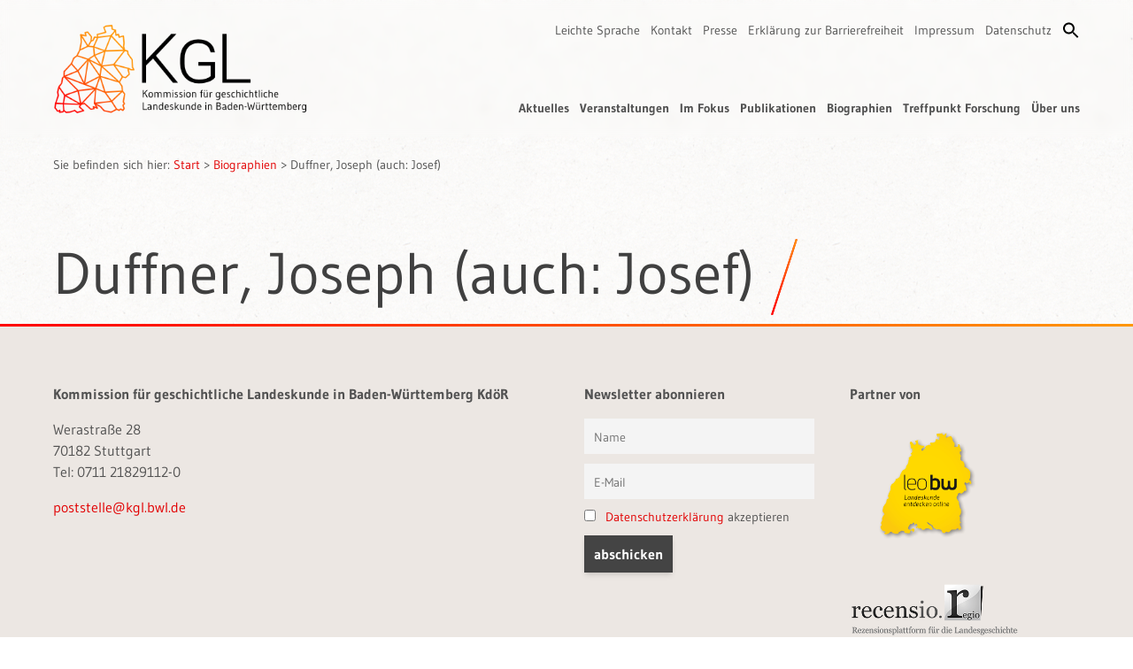

--- FILE ---
content_type: text/html; charset=UTF-8
request_url: https://www.kgl-bw.de/biographien/duffner-joseph-auch-josef/
body_size: 9252
content:
<!DOCTYPE html>
<!--
********************************************************************
* CORPORATE DESIGN, WEBDESIGN & WEB-ENTWICKLUNG auf diesen Seiten: *
* MATTHIAS LEHR – KOMMUNIKATIONSDESIGN                             *
* Karlsruhe, 2023                                                  *
* info@matthiaslehr.de                                             *
********************************************************************
-->
<html lang="de" class="scroll-smooth h-full bg-[url(../img/bg.jpg)]">
    <head>
        <meta charset="UTF-8">
        <meta name="viewport" content="width=device-width, initial-scale=1">
        <meta name="HandheldFriendly" content="true">
        <meta name="keywords" content="Landesgeschichte, Landeskunde, Geschichte, Baden-Württemberg">
        <meta name="description" content="Die Kommission für geschichtliche Landeskunde in Baden-Württemberg ist eine außeruniversitäre Vereinigung von Wissenschaftlern, die vom Land Baden-Württemberg finanziert und kontrolliert wird. Die KgL erforscht landeskundlich und landesgeschichtliche Fragestellungen.">
        <link rel="profile" href="http://gmpg.org/xfn/11">
        <link rel="apple-touch-icon" href="https://www.kgl-bw.de/wp-content/themes/kgl_theme/img/apple-touch-icon.png">
        <link rel="icon" href="https://www.kgl-bw.de/wp-content/themes/kgl_theme/img/favicon.ico">
        <title>Duffner, Joseph (auch: Josef) &#8211; KgL</title>
<meta name='robots' content='max-image-preview:large' />
<link rel="alternate" title="oEmbed (JSON)" type="application/json+oembed" href="https://www.kgl-bw.de/wp-json/oembed/1.0/embed?url=https%3A%2F%2Fwww.kgl-bw.de%2Fbiographien%2Fduffner-joseph-auch-josef%2F" />
<link rel="alternate" title="oEmbed (XML)" type="text/xml+oembed" href="https://www.kgl-bw.de/wp-json/oembed/1.0/embed?url=https%3A%2F%2Fwww.kgl-bw.de%2Fbiographien%2Fduffner-joseph-auch-josef%2F&#038;format=xml" />
<style id='wp-img-auto-sizes-contain-inline-css'>
img:is([sizes=auto i],[sizes^="auto," i]){contain-intrinsic-size:3000px 1500px}
/*# sourceURL=wp-img-auto-sizes-contain-inline-css */
</style>
<link rel='stylesheet' id='mec-select2-style-css' href='https://www.kgl-bw.de/wp-content/plugins/modern-events-calendar-lite/assets/packages/select2/select2.min.css?ver=7.29.0' media='all' />
<link rel='stylesheet' id='mec-font-icons-css' href='https://www.kgl-bw.de/wp-content/plugins/modern-events-calendar-lite/assets/css/iconfonts.css?ver=7.29.0' media='all' />
<link rel='stylesheet' id='mec-frontend-style-css' href='https://www.kgl-bw.de/wp-content/plugins/modern-events-calendar-lite/assets/css/frontend.min.css?ver=7.29.0' media='all' />
<link rel='stylesheet' id='mec-tooltip-style-css' href='https://www.kgl-bw.de/wp-content/plugins/modern-events-calendar-lite/assets/packages/tooltip/tooltip.css?ver=7.29.0' media='all' />
<link rel='stylesheet' id='mec-tooltip-shadow-style-css' href='https://www.kgl-bw.de/wp-content/plugins/modern-events-calendar-lite/assets/packages/tooltip/tooltipster-sideTip-shadow.min.css?ver=7.29.0' media='all' />
<link rel='stylesheet' id='featherlight-css' href='https://www.kgl-bw.de/wp-content/plugins/modern-events-calendar-lite/assets/packages/featherlight/featherlight.css?ver=7.29.0' media='all' />
<link rel='stylesheet' id='mec-lity-style-css' href='https://www.kgl-bw.de/wp-content/plugins/modern-events-calendar-lite/assets/packages/lity/lity.min.css?ver=7.29.0' media='all' />
<link rel='stylesheet' id='mec-general-calendar-style-css' href='https://www.kgl-bw.de/wp-content/plugins/modern-events-calendar-lite/assets/css/mec-general-calendar.css?ver=7.29.0' media='all' />
<style id='classic-theme-styles-inline-css'>
/*! This file is auto-generated */
.wp-block-button__link{color:#fff;background-color:#32373c;border-radius:9999px;box-shadow:none;text-decoration:none;padding:calc(.667em + 2px) calc(1.333em + 2px);font-size:1.125em}.wp-block-file__button{background:#32373c;color:#fff;text-decoration:none}
/*# sourceURL=/wp-includes/css/classic-themes.min.css */
</style>
<link rel='stylesheet' id='ivory-search-styles-css' href='https://www.kgl-bw.de/wp-content/plugins/add-search-to-menu/public/css/ivory-search.min.css?ver=5.5.14' media='all' />
<link rel='stylesheet' id='search-filter-plugin-styles-css' href='https://www.kgl-bw.de/wp-content/plugins/search-filter-pro/public/assets/css/search-filter.min.css?ver=2.5.21' media='all' />
<link rel='stylesheet' id='ml_styles-css' href='https://www.kgl-bw.de/wp-content/themes/kgl_theme/build/index.css?ver=1765195905' media='all' />
<link rel='stylesheet' id='newsletter-css' href='https://www.kgl-bw.de/wp-content/plugins/newsletter/style.css?ver=9.1.1' media='all' />
<link rel='stylesheet' id='dashicons-css' href='https://www.kgl-bw.de/wp-includes/css/dashicons.min.css?ver=6.9' media='all' />
<script src="https://www.kgl-bw.de/wp-includes/js/jquery/jquery.min.js?ver=3.7.1" id="jquery-core-js"></script>
<script id="search-filter-plugin-build-js-extra">
var SF_LDATA = {"ajax_url":"https://www.kgl-bw.de/wp-admin/admin-ajax.php","home_url":"https://www.kgl-bw.de/","extensions":[]};
//# sourceURL=search-filter-plugin-build-js-extra
</script>
<script src="https://www.kgl-bw.de/wp-content/plugins/search-filter-pro/public/assets/js/search-filter-build.min.js?ver=2.5.21" id="search-filter-plugin-build-js"></script>
<script src="https://www.kgl-bw.de/wp-content/plugins/search-filter-pro/public/assets/js/select2.min.js?ver=2.5.21" id="search-filter-plugin-select2-js"></script>
<link rel="https://api.w.org/" href="https://www.kgl-bw.de/wp-json/" /><link rel="canonical" href="https://www.kgl-bw.de/biographien/duffner-joseph-auch-josef/" />
<style type="text/css" media="screen">.is-menu path.search-icon-path { fill: #000000;}body .popup-search-close:after, body .search-close:after { border-color: #000000;}body .popup-search-close:before, body .search-close:before { border-color: #000000;}</style>			<style type="text/css" media="screen">
			/* Ivory search custom CSS code */
			.is-search-form {
 margin-top: 10px;
}

.is-ajax-search-details a, .is-ajax-search-result a {
  color: #ff5403 !important;
}			</style>
					<style type="text/css">
					</style>
		<style>:root,::before,::after{--mec-color-skin: #ff9707;--mec-color-skin-rgba-1: rgba(255,151,7,.25);--mec-color-skin-rgba-2: rgba(255,151,7,.5);--mec-color-skin-rgba-3: rgba(255,151,7,.75);--mec-color-skin-rgba-4: rgba(255,151,7,.11);--mec-primary-border-radius: ;--mec-secondary-border-radius: ;--mec-container-normal-width: 1196px;--mec-container-large-width: 1690px;--mec-title-color-hover: #ff0000;--mec-fes-main-color: #40d9f1;--mec-fes-main-color-rgba-1: rgba(64, 217, 241, 0.12);--mec-fes-main-color-rgba-2: rgba(64, 217, 241, 0.23);--mec-fes-main-color-rgba-3: rgba(64, 217, 241, 0.03);--mec-fes-main-color-rgba-4: rgba(64, 217, 241, 0.3);--mec-fes-main-color-rgba-5: rgb(64 217 241 / 7%);--mec-fes-main-color-rgba-6: rgba(64, 217, 241, 0.2);</style><style>.mec-button,
.mec-booking-button {
 background-image: none !important;
 background-clip: unset !important;
 -webkit-text-fill-color: unset !important;
}

.mec-event-list-standard .mec-event-title {
 font-weight: normal !important;
}

.mec-events-content a {
 color: #ff0000 !important;
}

.mec-single-event .mec-event-content {
 padding: 5px 0 30px 40px !important;
}

.mec-load-month-link::after {
 content: none !important;
}

.mec-calendar-header h2::after,
.mec-single-title::after,
.mec-has-event-a::after {
 content: none !important;
}

.mec-table-side-day {
 border: none !important;
}

.mec-table-side-day::after {
 content: ".";
}

.mec-event-meta.mec-color-before.mec-frontbox {
 display: none !important;
}</style>    <style id='global-styles-inline-css'>
:root{--wp--preset--aspect-ratio--square: 1;--wp--preset--aspect-ratio--4-3: 4/3;--wp--preset--aspect-ratio--3-4: 3/4;--wp--preset--aspect-ratio--3-2: 3/2;--wp--preset--aspect-ratio--2-3: 2/3;--wp--preset--aspect-ratio--16-9: 16/9;--wp--preset--aspect-ratio--9-16: 9/16;--wp--preset--color--black: #000000;--wp--preset--color--cyan-bluish-gray: #abb8c3;--wp--preset--color--white: #ffffff;--wp--preset--color--pale-pink: #f78da7;--wp--preset--color--vivid-red: #cf2e2e;--wp--preset--color--luminous-vivid-orange: #ff6900;--wp--preset--color--luminous-vivid-amber: #fcb900;--wp--preset--color--light-green-cyan: #7bdcb5;--wp--preset--color--vivid-green-cyan: #00d084;--wp--preset--color--pale-cyan-blue: #8ed1fc;--wp--preset--color--vivid-cyan-blue: #0693e3;--wp--preset--color--vivid-purple: #9b51e0;--wp--preset--gradient--vivid-cyan-blue-to-vivid-purple: linear-gradient(135deg,rgb(6,147,227) 0%,rgb(155,81,224) 100%);--wp--preset--gradient--light-green-cyan-to-vivid-green-cyan: linear-gradient(135deg,rgb(122,220,180) 0%,rgb(0,208,130) 100%);--wp--preset--gradient--luminous-vivid-amber-to-luminous-vivid-orange: linear-gradient(135deg,rgb(252,185,0) 0%,rgb(255,105,0) 100%);--wp--preset--gradient--luminous-vivid-orange-to-vivid-red: linear-gradient(135deg,rgb(255,105,0) 0%,rgb(207,46,46) 100%);--wp--preset--gradient--very-light-gray-to-cyan-bluish-gray: linear-gradient(135deg,rgb(238,238,238) 0%,rgb(169,184,195) 100%);--wp--preset--gradient--cool-to-warm-spectrum: linear-gradient(135deg,rgb(74,234,220) 0%,rgb(151,120,209) 20%,rgb(207,42,186) 40%,rgb(238,44,130) 60%,rgb(251,105,98) 80%,rgb(254,248,76) 100%);--wp--preset--gradient--blush-light-purple: linear-gradient(135deg,rgb(255,206,236) 0%,rgb(152,150,240) 100%);--wp--preset--gradient--blush-bordeaux: linear-gradient(135deg,rgb(254,205,165) 0%,rgb(254,45,45) 50%,rgb(107,0,62) 100%);--wp--preset--gradient--luminous-dusk: linear-gradient(135deg,rgb(255,203,112) 0%,rgb(199,81,192) 50%,rgb(65,88,208) 100%);--wp--preset--gradient--pale-ocean: linear-gradient(135deg,rgb(255,245,203) 0%,rgb(182,227,212) 50%,rgb(51,167,181) 100%);--wp--preset--gradient--electric-grass: linear-gradient(135deg,rgb(202,248,128) 0%,rgb(113,206,126) 100%);--wp--preset--gradient--midnight: linear-gradient(135deg,rgb(2,3,129) 0%,rgb(40,116,252) 100%);--wp--preset--font-size--small: 13px;--wp--preset--font-size--medium: 20px;--wp--preset--font-size--large: 36px;--wp--preset--font-size--x-large: 42px;--wp--preset--spacing--20: 0.44rem;--wp--preset--spacing--30: 0.67rem;--wp--preset--spacing--40: 1rem;--wp--preset--spacing--50: 1.5rem;--wp--preset--spacing--60: 2.25rem;--wp--preset--spacing--70: 3.38rem;--wp--preset--spacing--80: 5.06rem;--wp--preset--shadow--natural: 6px 6px 9px rgba(0, 0, 0, 0.2);--wp--preset--shadow--deep: 12px 12px 50px rgba(0, 0, 0, 0.4);--wp--preset--shadow--sharp: 6px 6px 0px rgba(0, 0, 0, 0.2);--wp--preset--shadow--outlined: 6px 6px 0px -3px rgb(255, 255, 255), 6px 6px rgb(0, 0, 0);--wp--preset--shadow--crisp: 6px 6px 0px rgb(0, 0, 0);}:where(.is-layout-flex){gap: 0.5em;}:where(.is-layout-grid){gap: 0.5em;}body .is-layout-flex{display: flex;}.is-layout-flex{flex-wrap: wrap;align-items: center;}.is-layout-flex > :is(*, div){margin: 0;}body .is-layout-grid{display: grid;}.is-layout-grid > :is(*, div){margin: 0;}:where(.wp-block-columns.is-layout-flex){gap: 2em;}:where(.wp-block-columns.is-layout-grid){gap: 2em;}:where(.wp-block-post-template.is-layout-flex){gap: 1.25em;}:where(.wp-block-post-template.is-layout-grid){gap: 1.25em;}.has-black-color{color: var(--wp--preset--color--black) !important;}.has-cyan-bluish-gray-color{color: var(--wp--preset--color--cyan-bluish-gray) !important;}.has-white-color{color: var(--wp--preset--color--white) !important;}.has-pale-pink-color{color: var(--wp--preset--color--pale-pink) !important;}.has-vivid-red-color{color: var(--wp--preset--color--vivid-red) !important;}.has-luminous-vivid-orange-color{color: var(--wp--preset--color--luminous-vivid-orange) !important;}.has-luminous-vivid-amber-color{color: var(--wp--preset--color--luminous-vivid-amber) !important;}.has-light-green-cyan-color{color: var(--wp--preset--color--light-green-cyan) !important;}.has-vivid-green-cyan-color{color: var(--wp--preset--color--vivid-green-cyan) !important;}.has-pale-cyan-blue-color{color: var(--wp--preset--color--pale-cyan-blue) !important;}.has-vivid-cyan-blue-color{color: var(--wp--preset--color--vivid-cyan-blue) !important;}.has-vivid-purple-color{color: var(--wp--preset--color--vivid-purple) !important;}.has-black-background-color{background-color: var(--wp--preset--color--black) !important;}.has-cyan-bluish-gray-background-color{background-color: var(--wp--preset--color--cyan-bluish-gray) !important;}.has-white-background-color{background-color: var(--wp--preset--color--white) !important;}.has-pale-pink-background-color{background-color: var(--wp--preset--color--pale-pink) !important;}.has-vivid-red-background-color{background-color: var(--wp--preset--color--vivid-red) !important;}.has-luminous-vivid-orange-background-color{background-color: var(--wp--preset--color--luminous-vivid-orange) !important;}.has-luminous-vivid-amber-background-color{background-color: var(--wp--preset--color--luminous-vivid-amber) !important;}.has-light-green-cyan-background-color{background-color: var(--wp--preset--color--light-green-cyan) !important;}.has-vivid-green-cyan-background-color{background-color: var(--wp--preset--color--vivid-green-cyan) !important;}.has-pale-cyan-blue-background-color{background-color: var(--wp--preset--color--pale-cyan-blue) !important;}.has-vivid-cyan-blue-background-color{background-color: var(--wp--preset--color--vivid-cyan-blue) !important;}.has-vivid-purple-background-color{background-color: var(--wp--preset--color--vivid-purple) !important;}.has-black-border-color{border-color: var(--wp--preset--color--black) !important;}.has-cyan-bluish-gray-border-color{border-color: var(--wp--preset--color--cyan-bluish-gray) !important;}.has-white-border-color{border-color: var(--wp--preset--color--white) !important;}.has-pale-pink-border-color{border-color: var(--wp--preset--color--pale-pink) !important;}.has-vivid-red-border-color{border-color: var(--wp--preset--color--vivid-red) !important;}.has-luminous-vivid-orange-border-color{border-color: var(--wp--preset--color--luminous-vivid-orange) !important;}.has-luminous-vivid-amber-border-color{border-color: var(--wp--preset--color--luminous-vivid-amber) !important;}.has-light-green-cyan-border-color{border-color: var(--wp--preset--color--light-green-cyan) !important;}.has-vivid-green-cyan-border-color{border-color: var(--wp--preset--color--vivid-green-cyan) !important;}.has-pale-cyan-blue-border-color{border-color: var(--wp--preset--color--pale-cyan-blue) !important;}.has-vivid-cyan-blue-border-color{border-color: var(--wp--preset--color--vivid-cyan-blue) !important;}.has-vivid-purple-border-color{border-color: var(--wp--preset--color--vivid-purple) !important;}.has-vivid-cyan-blue-to-vivid-purple-gradient-background{background: var(--wp--preset--gradient--vivid-cyan-blue-to-vivid-purple) !important;}.has-light-green-cyan-to-vivid-green-cyan-gradient-background{background: var(--wp--preset--gradient--light-green-cyan-to-vivid-green-cyan) !important;}.has-luminous-vivid-amber-to-luminous-vivid-orange-gradient-background{background: var(--wp--preset--gradient--luminous-vivid-amber-to-luminous-vivid-orange) !important;}.has-luminous-vivid-orange-to-vivid-red-gradient-background{background: var(--wp--preset--gradient--luminous-vivid-orange-to-vivid-red) !important;}.has-very-light-gray-to-cyan-bluish-gray-gradient-background{background: var(--wp--preset--gradient--very-light-gray-to-cyan-bluish-gray) !important;}.has-cool-to-warm-spectrum-gradient-background{background: var(--wp--preset--gradient--cool-to-warm-spectrum) !important;}.has-blush-light-purple-gradient-background{background: var(--wp--preset--gradient--blush-light-purple) !important;}.has-blush-bordeaux-gradient-background{background: var(--wp--preset--gradient--blush-bordeaux) !important;}.has-luminous-dusk-gradient-background{background: var(--wp--preset--gradient--luminous-dusk) !important;}.has-pale-ocean-gradient-background{background: var(--wp--preset--gradient--pale-ocean) !important;}.has-electric-grass-gradient-background{background: var(--wp--preset--gradient--electric-grass) !important;}.has-midnight-gradient-background{background: var(--wp--preset--gradient--midnight) !important;}.has-small-font-size{font-size: var(--wp--preset--font-size--small) !important;}.has-medium-font-size{font-size: var(--wp--preset--font-size--medium) !important;}.has-large-font-size{font-size: var(--wp--preset--font-size--large) !important;}.has-x-large-font-size{font-size: var(--wp--preset--font-size--x-large) !important;}
/*# sourceURL=global-styles-inline-css */
</style>
<link rel='stylesheet' id='ivory-ajax-search-styles-css' href='https://www.kgl-bw.de/wp-content/plugins/add-search-to-menu/public/css/ivory-ajax-search.min.css?ver=5.5.14' media='all' />
</head>

    <body id="top" ontouchstart class="wp-singular bio-template-default single single-bio postid-16573 wp-embed-responsive wp-theme-kgl_theme flex flex-col min-h-full text-neutral-600 mec-theme-kgl_theme kgl_theme bio-duffner-joseph-auch-josef">
                <div id="site-header" role="banner" class="absolute desktop:fixed w-full z-20 py-6 bg-transparent transition-all backdrop-blur-sm">
            <div class="container mx-auto flex justify-between">
                                <div class="logo mx-auto desktop:mx-0">
                    <a href="https://www.kgl-bw.de/">
                        <img class="block w-44 tablet:w-56 widescreen:w-72 transition-all" src="https://www.kgl-bw.de/wp-content/themes/kgl_theme/img/logo.png" alt="Logo – KgL – Kommission für geschichtliche Landeskunde in Baden-Württemberg">
                    </a>
                </div>

                                <div class="navigation hidden desktop:flex desktop:flex-col desktop:justify-between desktop:items-end" role="navigation">
                                        <nav class="menu-servicenavigation-container" aria-label="Service-Navigation"><ul id="menu-servicenavigation" class="hidden desktop:flex space-x-3 text-sm"><li id="menu-item-20248" class="menu-item menu-item-type-post_type menu-item-object-page menu-item-20248"><a href="https://www.kgl-bw.de/leichte-sprache/">Leichte Sprache</a></li>
<li id="menu-item-300" class="menu-item menu-item-type-post_type menu-item-object-page menu-item-300"><a href="https://www.kgl-bw.de/kontakt/">Kontakt</a></li>
<li id="menu-item-301" class="menu-item menu-item-type-post_type menu-item-object-page menu-item-301"><a href="https://www.kgl-bw.de/presse/">Presse</a></li>
<li id="menu-item-20173" class="menu-item menu-item-type-post_type menu-item-object-page menu-item-20173"><a href="https://www.kgl-bw.de/barrierefreiheit/">Erklärung zur Barrierefreiheit</a></li>
<li id="menu-item-299" class="menu-item menu-item-type-post_type menu-item-object-page menu-item-299"><a href="https://www.kgl-bw.de/impressum/">Impressum</a></li>
<li id="menu-item-298" class="menu-item menu-item-type-post_type menu-item-object-page menu-item-privacy-policy menu-item-298"><a rel="privacy-policy" href="https://www.kgl-bw.de/datenschutzerklaerung/">Datenschutz</a></li>
<li class=" astm-search-menu is-menu is-dropdown menu-item"><a href="#" role="button" aria-label="Search Icon Link"><svg width="20" height="20" class="search-icon" role="img" viewBox="2 9 20 5" focusable="false" aria-label="Search">
						<path class="search-icon-path" d="M15.5 14h-.79l-.28-.27C15.41 12.59 16 11.11 16 9.5 16 5.91 13.09 3 9.5 3S3 5.91 3 9.5 5.91 16 9.5 16c1.61 0 3.09-.59 4.23-1.57l.27.28v.79l5 4.99L20.49 19l-4.99-5zm-6 0C7.01 14 5 11.99 5 9.5S7.01 5 9.5 5 14 7.01 14 9.5 11.99 14 9.5 14z"></path></svg></a><form data-min-no-for-search=2 data-result-box-max-height=400 data-form-id=8330 class="is-search-form is-form-style is-form-style-3 is-form-id-8330 is-ajax-search" action="https://www.kgl-bw.de/" method="get" role="search" ><label for="is-search-input-8330"><span class="is-screen-reader-text">Search for:</span><input  type="search" id="is-search-input-8330" name="s" value="" class="is-search-input" placeholder="Suchbegriff eingeben" autocomplete=off /><span class="is-loader-image" style="display: none;background-image:url(https://www.kgl-bw.de/wp-content/plugins/add-search-to-menu/public/images/spinner.gif);" ></span></label><button type="submit" class="is-search-submit"><span class="is-screen-reader-text">Search Button</span><span class="is-search-icon"><svg focusable="false" aria-label="Search" xmlns="http://www.w3.org/2000/svg" viewBox="0 0 24 24" width="24px"><path d="M15.5 14h-.79l-.28-.27C15.41 12.59 16 11.11 16 9.5 16 5.91 13.09 3 9.5 3S3 5.91 3 9.5 5.91 16 9.5 16c1.61 0 3.09-.59 4.23-1.57l.27.28v.79l5 4.99L20.49 19l-4.99-5zm-6 0C7.01 14 5 11.99 5 9.5S7.01 5 9.5 5 14 7.01 14 9.5 11.99 14 9.5 14z"></path></svg></span></button><input type="hidden" name="id" value="8330" /></form></li></ul></nav>                                        <nav class="menu-hauptmenue-container" aria-label="Haupt-Navigation"><ul id="menu-hauptmenue" class="hidden desktop:flex space-x-3 font-bold text-sm"><li id="menu-item-38" class="menu-item menu-item-type-post_type menu-item-object-page menu-item-38"><a href="https://www.kgl-bw.de/kgl-aktuelles-archiv/">Aktuelles</a></li>
<li id="menu-item-45" class="menu-item menu-item-type-post_type menu-item-object-page menu-item-45"><a href="https://www.kgl-bw.de/kgl-veranstaltungen-archiv/">Veranstaltungen</a></li>
<li id="menu-item-41" class="menu-item menu-item-type-post_type menu-item-object-page menu-item-41"><a href="https://www.kgl-bw.de/im-fokus/">Im Fokus</a></li>
<li id="menu-item-42" class="menu-item menu-item-type-post_type menu-item-object-page menu-item-42"><a href="https://www.kgl-bw.de/publikationen-uebersicht/">Publikationen</a></li>
<li id="menu-item-19340" class="menu-item menu-item-type-post_type menu-item-object-page menu-item-19340"><a href="https://www.kgl-bw.de/biographien-index/">Biographien</a></li>
<li id="menu-item-43" class="menu-item menu-item-type-post_type menu-item-object-page menu-item-43"><a href="https://www.kgl-bw.de/treffpunkt-forschung/">Treffpunkt Forschung</a></li>
<li id="menu-item-44" class="menu-item menu-item-type-post_type menu-item-object-page menu-item-44"><a href="https://www.kgl-bw.de/ueber-uns/">Über uns</a></li>
</ul></nav>                </div>
            </div>
        </div>

                <button id="menu-btn" type="button" role="button" aria-label="Mobile Navigation Button" class="hamburger desktop:hidden z-50 block fixed top-5 right-5 focus:outline-none">
            <span class="hamburger-top"></span>
            <span class="hamburger-middle"></span>
            <span class="hamburger-bottom"></span>
        </button>

                <div id="mobilemenu" class="fixed overflow-y-scroll hidden z-30 inset-0 bg-kglbeige/70 flex-col items-center justify-start pt-6 space-y-10 backdrop-blur-sm" role="navigation">
            <a href="https://www.kgl-bw.de/">
                <img class="w-44 tablet:w-56 block" src="https://www.kgl-bw.de/wp-content/themes/kgl_theme/img/logo.png">
            </a>

            <nav class="menu-hauptmenue-container" aria-label="Haupt-Navigation"><ul id="menu-hauptmenue-1" class="flex flex-col text-black text-xl text-center space-y-1"><li class="menu-item menu-item-type-post_type menu-item-object-page menu-item-38"><a href="https://www.kgl-bw.de/kgl-aktuelles-archiv/">Aktuelles</a></li>
<li class="menu-item menu-item-type-post_type menu-item-object-page menu-item-45"><a href="https://www.kgl-bw.de/kgl-veranstaltungen-archiv/">Veranstaltungen</a></li>
<li class="menu-item menu-item-type-post_type menu-item-object-page menu-item-41"><a href="https://www.kgl-bw.de/im-fokus/">Im Fokus</a></li>
<li class="menu-item menu-item-type-post_type menu-item-object-page menu-item-42"><a href="https://www.kgl-bw.de/publikationen-uebersicht/">Publikationen</a></li>
<li class="menu-item menu-item-type-post_type menu-item-object-page menu-item-19340"><a href="https://www.kgl-bw.de/biographien-index/">Biographien</a></li>
<li class="menu-item menu-item-type-post_type menu-item-object-page menu-item-43"><a href="https://www.kgl-bw.de/treffpunkt-forschung/">Treffpunkt Forschung</a></li>
<li class="menu-item menu-item-type-post_type menu-item-object-page menu-item-44"><a href="https://www.kgl-bw.de/ueber-uns/">Über uns</a></li>
</ul></nav><nav class="menu-servicenavigation-container" aria-label="Service-Navigation"><ul id="menu-servicenavigation-1" class="flex flex-col text-black text-xl text-center space-y-1"><li class="menu-item menu-item-type-post_type menu-item-object-page menu-item-20248"><a href="https://www.kgl-bw.de/leichte-sprache/">Leichte Sprache</a></li>
<li class="menu-item menu-item-type-post_type menu-item-object-page menu-item-300"><a href="https://www.kgl-bw.de/kontakt/">Kontakt</a></li>
<li class="menu-item menu-item-type-post_type menu-item-object-page menu-item-301"><a href="https://www.kgl-bw.de/presse/">Presse</a></li>
<li class="menu-item menu-item-type-post_type menu-item-object-page menu-item-20173"><a href="https://www.kgl-bw.de/barrierefreiheit/">Erklärung zur Barrierefreiheit</a></li>
<li class="menu-item menu-item-type-post_type menu-item-object-page menu-item-299"><a href="https://www.kgl-bw.de/impressum/">Impressum</a></li>
<li class="menu-item menu-item-type-post_type menu-item-object-page menu-item-privacy-policy menu-item-298"><a rel="privacy-policy" href="https://www.kgl-bw.de/datenschutzerklaerung/">Datenschutz</a></li>
<li class=" astm-search-menu is-menu is-dropdown menu-item"><a href="#" role="button" aria-label="Search Icon Link"><svg width="20" height="20" class="search-icon" role="img" viewBox="2 9 20 5" focusable="false" aria-label="Search">
						<path class="search-icon-path" d="M15.5 14h-.79l-.28-.27C15.41 12.59 16 11.11 16 9.5 16 5.91 13.09 3 9.5 3S3 5.91 3 9.5 5.91 16 9.5 16c1.61 0 3.09-.59 4.23-1.57l.27.28v.79l5 4.99L20.49 19l-4.99-5zm-6 0C7.01 14 5 11.99 5 9.5S7.01 5 9.5 5 14 7.01 14 9.5 11.99 14 9.5 14z"></path></svg></a><form data-min-no-for-search=2 data-result-box-max-height=400 data-form-id=8330 class="is-search-form is-form-style is-form-style-3 is-form-id-8330 is-ajax-search" action="https://www.kgl-bw.de/" method="get" role="search" ><label for="is-search-input-8330"><span class="is-screen-reader-text">Search for:</span><input  type="search" id="is-search-input-8330" name="s" value="" class="is-search-input" placeholder="Suchbegriff eingeben" autocomplete=off /><span class="is-loader-image" style="display: none;background-image:url(https://www.kgl-bw.de/wp-content/plugins/add-search-to-menu/public/images/spinner.gif);" ></span></label><button type="submit" class="is-search-submit"><span class="is-screen-reader-text">Search Button</span><span class="is-search-icon"><svg focusable="false" aria-label="Search" xmlns="http://www.w3.org/2000/svg" viewBox="0 0 24 24" width="24px"><path d="M15.5 14h-.79l-.28-.27C15.41 12.59 16 11.11 16 9.5 16 5.91 13.09 3 9.5 3S3 5.91 3 9.5 5.91 16 9.5 16c1.61 0 3.09-.59 4.23-1.57l.27.28v.79l5 4.99L20.49 19l-4.99-5zm-6 0C7.01 14 5 11.99 5 9.5S7.01 5 9.5 5 14 7.01 14 9.5 11.99 14 9.5 14z"></path></svg></span></button><input type="hidden" name="id" value="8330" /></form></li></ul></nav>        </div>
        
                <div id="main_content" class="main flex flex-col flex-1 text-sm tablet:text-lg">

                        <div id="breadcrumbs" role="navigation" aria-label="Breadcrumb-Navigation" class="container mx-auto mt-28 tablet:mt-32 desktop:mt-44 text-[0.75rem] tablet:text-sm">
                Sie befinden sich hier: <a href="https://www.kgl-bw.de/">Start</a> > <a href="https://www.kgl-bw.de/biographien/">Biographien</a></span> > <span class="breadcrumb--current">Duffner, Joseph (auch: Josef)</span>            </div>    <div class="container mx-auto mb-10 tablet:mb-0">
                    <h1>Duffner, Joseph (auch: Josef)</h1>
                                    </div>
</div>

<div class="h-[3px] w-full bg-kglgradient"></div>
<footer class="bg-kglbeige py-16" role="contentinfo">
    <div class="container mx-auto">
        <div class="tablet:grid tablet:grid-cols-4 tablet:gap-10">
            <div class="mb-20 col-span-2 flex desktop:flex-row">                  <!-- <div class="mr-5 widescreen:mr-7">
                    <img class="w-16 tablet:w-18 desktop:w-20 widescreen:w-24" src="/img/bw.png" alt="Landeswappen Baden-Württemberg">
                </div> -->
                <div>
                    <p class="font-bold">Kommission für geschichtliche Landeskunde in Baden-Württemberg KdöR</p>
                    <p>Werastraße 28<br>
                        70182 Stuttgart<br>
                        Tel: 0711 21829112-0                    </p>
                    <p>                        <a class="" href="mailto:poststelle@kgl.bwl.de">poststelle@kgl.bwl.de</a>
                                            </p>
                </div>
            </div>

            <div class="mb-20">
                <p class="font-bold">Newsletter abonnieren</p>
                <div class="tnp tnp-subscription !ml-0">
                    <form method="post" action="https://www.kgl-bw.de/?na=s">
                        <input type="hidden" name="nlang" value="">
                        <div class="tnp-field tnp-field-firstname">
                            <input class="tnp-name !h-10" type="text" name="nn" id="tnp-1" value="" placeholder="Name" aria-label="Vorname und Name" aria-required="true" required>
                        </div>
                        <div class="tnp-field tnp-field-email">
                            <input class="tnp-email !h-10" type="email" name="ne" id="tnp-2" value="" placeholder="E-Mail" aria-label="E-Mail" aria-required="true" required>
                        </div>
                        <div class="tnp-field tnp-privacy-field">
                            <label class="!font-normal">
                                <input type="checkbox" name="ny" required class="tnp-privacy cursor-pointer"> <a href="https://www.kgl-bw.de/datenschutzerklaerung/">Datenschutzerklärung</a> akzeptieren
                            </label>
                        </div>
                        <div class="tnp-field tnp-field-button">
                            <input class="tnp-submit button cursor-pointer" type="submit" value="abschicken" role="button" aria-label="abschicken">
                        </div>
                    </form>
                </div>
            </div>

            <div class="mb-20">
            <p class="font-bold">Partner von</p>
            <p>
                                        <a class="block mb-5 w-48" href="https://www.leo-bw.de/" target="_blank"><img src="https://www.kgl-bw.de/wp-content/uploads/leo.png" alt="Partnerlogo"></a>
                                            <a class="block mb-5 w-48" href="https://www.recensio-regio.net/" target="_blank"><img src="https://www.kgl-bw.de/wp-content/uploads/recensio.png" alt="Partnerlogo"></a>
                                </p>
            </div>
        </div>
    </div>
</footer>

<a href="#top" aria-label="Scroll to Top" class="fixed desktop:hidden right-2 bottom-2 w-8 h-8 bg-kglorange/50 rounded-md transition-transform hover:-translate-y-0.5 before:content-[''] before:block before:w-2 before:h-2 before:border-red-500 before:border-t-2 before:border-l-2 before:absolute before:top-1/2 before:left-1/2 before:-translate-x-2/4 before:-translate-y-2/4 before:rotate-45"></a>

<script type="speculationrules">
{"prefetch":[{"source":"document","where":{"and":[{"href_matches":"/*"},{"not":{"href_matches":["/wp-*.php","/wp-admin/*","/wp-content/uploads/*","/wp-content/*","/wp-content/plugins/*","/wp-content/themes/kgl_theme/*","/*\\?(.+)"]}},{"not":{"selector_matches":"a[rel~=\"nofollow\"]"}},{"not":{"selector_matches":".no-prefetch, .no-prefetch a"}}]},"eagerness":"conservative"}]}
</script>
        <script>
            // Do not change this comment line otherwise Speed Optimizer won't be able to detect this script

            (function () {
                function sendRequest(url, body) {
                    if(!window.fetch) {
                        const xhr = new XMLHttpRequest();
                        xhr.open("POST", url, true);
                        xhr.setRequestHeader("Content-Type", "application/json;charset=UTF-8");
                        xhr.send(JSON.stringify(body))
                        return
                    }

                    const request = fetch(url, {
                        method: 'POST',
                        body: JSON.stringify(body),
                        keepalive: true,
                        headers: {
                            'Content-Type': 'application/json;charset=UTF-8'
                        }
                    });
                }

                const calculateParentDistance = (child, parent) => {
                    let count = 0;
                    let currentElement = child;

                    // Traverse up the DOM tree until we reach parent or the top of the DOM
                    while (currentElement && currentElement !== parent) {
                        currentElement = currentElement.parentNode;
                        count++;
                    }

                    // If parent was not found in the hierarchy, return -1
                    if (!currentElement) {
                        return -1; // Indicates parent is not an ancestor of element
                    }

                    return count; // Number of layers between element and parent
                }
                const isMatchingClass = (linkRule, href, classes, ids) => {
                    return classes.includes(linkRule.value)
                }
                const isMatchingId = (linkRule, href, classes, ids) => {
                    return ids.includes(linkRule.value)
                }
                const isMatchingDomain = (linkRule, href, classes, ids) => {
                    if(!URL.canParse(href)) {
                        return false
                    }

                    const url = new URL(href)
                    const host = url.host
                    const hostsToMatch = [host]

                    if(host.startsWith('www.')) {
                        hostsToMatch.push(host.substring(4))
                    } else {
                        hostsToMatch.push('www.' + host)
                    }

                    return hostsToMatch.includes(linkRule.value)
                }
                const isMatchingExtension = (linkRule, href, classes, ids) => {
                    if(!URL.canParse(href)) {
                        return false
                    }

                    const url = new URL(href)

                    return url.pathname.endsWith('.' + linkRule.value)
                }
                const isMatchingSubdirectory = (linkRule, href, classes, ids) => {
                    if(!URL.canParse(href)) {
                        return false
                    }

                    const url = new URL(href)

                    return url.pathname.startsWith('/' + linkRule.value + '/')
                }
                const isMatchingProtocol = (linkRule, href, classes, ids) => {
                    if(!URL.canParse(href)) {
                        return false
                    }

                    const url = new URL(href)

                    return url.protocol === linkRule.value + ':'
                }
                const isMatchingExternal = (linkRule, href, classes, ids) => {
                    if(!URL.canParse(href) || !URL.canParse(document.location.href)) {
                        return false
                    }

                    const matchingProtocols = ['http:', 'https:']
                    const siteUrl = new URL(document.location.href)
                    const linkUrl = new URL(href)

                    // Links to subdomains will appear to be external matches according to JavaScript,
                    // but the PHP rules will filter those events out.
                    return matchingProtocols.includes(linkUrl.protocol) && siteUrl.host !== linkUrl.host
                }
                const isMatch = (linkRule, href, classes, ids) => {
                    switch (linkRule.type) {
                        case 'class':
                            return isMatchingClass(linkRule, href, classes, ids)
                        case 'id':
                            return isMatchingId(linkRule, href, classes, ids)
                        case 'domain':
                            return isMatchingDomain(linkRule, href, classes, ids)
                        case 'extension':
                            return isMatchingExtension(linkRule, href, classes, ids)
                        case 'subdirectory':
                            return isMatchingSubdirectory(linkRule, href, classes, ids)
                        case 'protocol':
                            return isMatchingProtocol(linkRule, href, classes, ids)
                        case 'external':
                            return isMatchingExternal(linkRule, href, classes, ids)
                        default:
                            return false;
                    }
                }
                const track = (element) => {
                    const href = element.href ?? null
                    const classes = Array.from(element.classList)
                    const ids = [element.id]
                    const linkRules = [{"type":"extension","value":"pdf"},{"type":"extension","value":"zip"},{"type":"protocol","value":"mailto"},{"type":"protocol","value":"tel"}]
                    if(linkRules.length === 0) {
                        return
                    }

                    // For link rules that target an id, we need to allow that id to appear
                    // in any ancestor up to the 7th ancestor. This loop looks for those matches
                    // and counts them.
                    linkRules.forEach((linkRule) => {
                        if(linkRule.type !== 'id') {
                            return;
                        }

                        const matchingAncestor = element.closest('#' + linkRule.value)

                        if(!matchingAncestor || matchingAncestor.matches('html, body')) {
                            return;
                        }

                        const depth = calculateParentDistance(element, matchingAncestor)

                        if(depth < 7) {
                            ids.push(linkRule.value)
                        }
                    });

                    // For link rules that target a class, we need to allow that class to appear
                    // in any ancestor up to the 7th ancestor. This loop looks for those matches
                    // and counts them.
                    linkRules.forEach((linkRule) => {
                        if(linkRule.type !== 'class') {
                            return;
                        }

                        const matchingAncestor = element.closest('.' + linkRule.value)

                        if(!matchingAncestor || matchingAncestor.matches('html, body')) {
                            return;
                        }

                        const depth = calculateParentDistance(element, matchingAncestor)

                        if(depth < 7) {
                            classes.push(linkRule.value)
                        }
                    });

                    const hasMatch = linkRules.some((linkRule) => {
                        return isMatch(linkRule, href, classes, ids)
                    })

                    if(!hasMatch) {
                        return
                    }

                    const url = "https://www.kgl-bw.de/wp-content/plugins/independent-analytics/iawp-click-endpoint.php";
                    const body = {
                        href: href,
                        classes: classes.join(' '),
                        ids: ids.join(' '),
                        ...{"payload":{"resource":"singular","singular_id":16573,"page":1},"signature":"e09491c01a92d4164ac3f3575957da64"}                    };

                    sendRequest(url, body)
                }
                document.addEventListener('mousedown', function (event) {
                                        if (navigator.webdriver || /bot|crawler|spider|crawling|semrushbot|chrome-lighthouse/i.test(navigator.userAgent)) {
                        return;
                    }
                    
                    const element = event.target.closest('a')

                    if(!element) {
                        return
                    }

                    const isPro = false
                    if(!isPro) {
                        return
                    }

                    // Don't track left clicks with this event. The click event is used for that.
                    if(event.button === 0) {
                        return
                    }

                    track(element)
                })
                document.addEventListener('click', function (event) {
                                        if (navigator.webdriver || /bot|crawler|spider|crawling|semrushbot|chrome-lighthouse/i.test(navigator.userAgent)) {
                        return;
                    }
                    
                    const element = event.target.closest('a, button, input[type="submit"], input[type="button"]')

                    if(!element) {
                        return
                    }

                    const isPro = false
                    if(!isPro) {
                        return
                    }

                    track(element)
                })
                document.addEventListener('play', function (event) {
                                        if (navigator.webdriver || /bot|crawler|spider|crawling|semrushbot|chrome-lighthouse/i.test(navigator.userAgent)) {
                        return;
                    }
                    
                    const element = event.target.closest('audio, video')

                    if(!element) {
                        return
                    }

                    const isPro = false
                    if(!isPro) {
                        return
                    }

                    track(element)
                }, true)
                document.addEventListener("DOMContentLoaded", function (e) {
                    if (document.hasOwnProperty("visibilityState") && document.visibilityState === "prerender") {
                        return;
                    }

                                            if (navigator.webdriver || /bot|crawler|spider|crawling|semrushbot|chrome-lighthouse/i.test(navigator.userAgent)) {
                            return;
                        }
                    
                    let referrer_url = null;

                    if (typeof document.referrer === 'string' && document.referrer.length > 0) {
                        referrer_url = document.referrer;
                    }

                    const params = location.search.slice(1).split('&').reduce((acc, s) => {
                        const [k, v] = s.split('=');
                        return Object.assign(acc, {[k]: v});
                    }, {});

                    const url = "https://www.kgl-bw.de/wp-json/iawp/search";
                    const body = {
                        referrer_url,
                        utm_source: params.utm_source,
                        utm_medium: params.utm_medium,
                        utm_campaign: params.utm_campaign,
                        utm_term: params.utm_term,
                        utm_content: params.utm_content,
                        gclid: params.gclid,
                        ...{"payload":{"resource":"singular","singular_id":16573,"page":1},"signature":"e09491c01a92d4164ac3f3575957da64"}                    };

                    sendRequest(url, body)
                });
            })();
        </script>
        <script src="https://www.kgl-bw.de/wp-includes/js/jquery/ui/core.min.js?ver=1.13.3" id="jquery-ui-core-js"></script>
<script src="https://www.kgl-bw.de/wp-includes/js/jquery/ui/datepicker.min.js?ver=1.13.3" id="jquery-ui-datepicker-js"></script>
<script id="jquery-ui-datepicker-js-after">
jQuery(function(jQuery){jQuery.datepicker.setDefaults({"closeText":"Schlie\u00dfen","currentText":"Heute","monthNames":["Januar","Februar","M\u00e4rz","April","Mai","Juni","Juli","August","September","Oktober","November","Dezember"],"monthNamesShort":["Jan.","Feb.","M\u00e4rz","Apr.","Mai","Juni","Juli","Aug.","Sep.","Okt.","Nov.","Dez."],"nextText":"Weiter","prevText":"Zur\u00fcck","dayNames":["Sonntag","Montag","Dienstag","Mittwoch","Donnerstag","Freitag","Samstag"],"dayNamesShort":["So.","Mo.","Di.","Mi.","Do.","Fr.","Sa."],"dayNamesMin":["S","M","D","M","D","F","S"],"dateFormat":"d. MM yy","firstDay":1,"isRTL":false});});
//# sourceURL=jquery-ui-datepicker-js-after
</script>
<script src="https://www.kgl-bw.de/wp-content/plugins/modern-events-calendar-lite/assets/js/jquery.typewatch.js?ver=7.29.0" id="mec-typekit-script-js"></script>
<script src="https://www.kgl-bw.de/wp-content/plugins/modern-events-calendar-lite/assets/packages/featherlight/featherlight.js?ver=7.29.0" id="featherlight-js"></script>
<script src="https://www.kgl-bw.de/wp-content/plugins/modern-events-calendar-lite/assets/packages/select2/select2.full.min.js?ver=7.29.0" id="mec-select2-script-js"></script>
<script src="https://www.kgl-bw.de/wp-content/plugins/modern-events-calendar-lite/assets/js/mec-general-calendar.js?ver=7.29.0" id="mec-general-calendar-script-js"></script>
<script src="https://www.kgl-bw.de/wp-content/plugins/modern-events-calendar-lite/assets/packages/tooltip/tooltip.js?ver=7.29.0" id="mec-tooltip-script-js"></script>
<script id="mec-frontend-script-js-extra">
var mecdata = {"day":"Tag","days":"Tage","hour":"Stunde","hours":"Stunden","minute":"Minute","minutes":"Minuten","second":"Sekunde","seconds":"Sekunden","next":"Weiter","prev":"Vorher","elementor_edit_mode":"no","recapcha_key":"","ajax_url":"https://www.kgl-bw.de/wp-admin/admin-ajax.php","fes_nonce":"f376774aed","fes_thankyou_page_time":"2000","fes_upload_nonce":"9718cb1fd3","current_year":"2026","current_month":"02","datepicker_format":"dd.mm.yy&d.m.Y","sf_update_url":"0"};
var mecdata = {"day":"Tag","days":"Tage","hour":"Stunde","hours":"Stunden","minute":"Minute","minutes":"Minuten","second":"Sekunde","seconds":"Sekunden","next":"Weiter","prev":"Vorher","elementor_edit_mode":"no","recapcha_key":"","ajax_url":"https://www.kgl-bw.de/wp-admin/admin-ajax.php","fes_nonce":"f376774aed","fes_thankyou_page_time":"2000","fes_upload_nonce":"9718cb1fd3","current_year":"2026","current_month":"02","datepicker_format":"dd.mm.yy&d.m.Y","sf_update_url":"0"};
//# sourceURL=mec-frontend-script-js-extra
</script>
<script src="https://www.kgl-bw.de/wp-content/plugins/modern-events-calendar-lite/assets/js/frontend.js?ver=7.29.0" id="mec-frontend-script-js"></script>
<script src="https://www.kgl-bw.de/wp-content/plugins/modern-events-calendar-lite/assets/js/events.js?ver=7.29.0" id="mec-events-script-js"></script>
<script src="https://www.kgl-bw.de/wp-content/plugins/modern-events-calendar-lite/assets/packages/lity/lity.min.js?ver=7.29.0" id="mec-lity-script-js"></script>
<script src="https://www.kgl-bw.de/wp-content/plugins/modern-events-calendar-lite/assets/packages/colorbrightness/colorbrightness.min.js?ver=7.29.0" id="mec-colorbrightness-script-js"></script>
<script src="https://www.kgl-bw.de/wp-content/plugins/modern-events-calendar-lite/assets/packages/owl-carousel/owl.carousel.min.js?ver=7.29.0" id="mec-owl-carousel-script-js"></script>
<script src="https://www.kgl-bw.de/wp-includes/js/dist/vendor/react.min.js?ver=18.3.1.1" id="react-js"></script>
<script src="https://www.kgl-bw.de/wp-includes/js/dist/vendor/react-dom.min.js?ver=18.3.1.1" id="react-dom-js"></script>
<script src="https://www.kgl-bw.de/wp-includes/js/dist/escape-html.min.js?ver=6561a406d2d232a6fbd2" id="wp-escape-html-js"></script>
<script src="https://www.kgl-bw.de/wp-includes/js/dist/element.min.js?ver=6a582b0c827fa25df3dd" id="wp-element-js"></script>
<script id="ml_scripts-js-extra">
var mlData = {"rootUrl":"https://www.kgl-bw.de"};
//# sourceURL=ml_scripts-js-extra
</script>
<script src="https://www.kgl-bw.de/wp-content/themes/kgl_theme/build/index.js?ver=1765195905" id="ml_scripts-js"></script>
<script id="newsletter-js-extra">
var newsletter_data = {"action_url":"https://www.kgl-bw.de/wp-admin/admin-ajax.php"};
//# sourceURL=newsletter-js-extra
</script>
<script src="https://www.kgl-bw.de/wp-content/plugins/newsletter/main.js?ver=9.1.1" id="newsletter-js"></script>
<script src="https://www.kgl-bw.de/wp-content/plugins/add-search-to-menu/public/js/ivory-search.min.js?ver=5.5.14" id="ivory-search-scripts-js"></script>
<script id="ivory-ajax-search-scripts-js-extra">
var IvoryAjaxVars = {"ajaxurl":"https://www.kgl-bw.de/wp-admin/admin-ajax.php","ajax_nonce":"aeeda0cf5b"};
//# sourceURL=ivory-ajax-search-scripts-js-extra
</script>
<script src="https://www.kgl-bw.de/wp-content/plugins/add-search-to-menu/public/js/ivory-ajax-search.min.js?ver=5.5.14" id="ivory-ajax-search-scripts-js"></script>
</body>
</html>